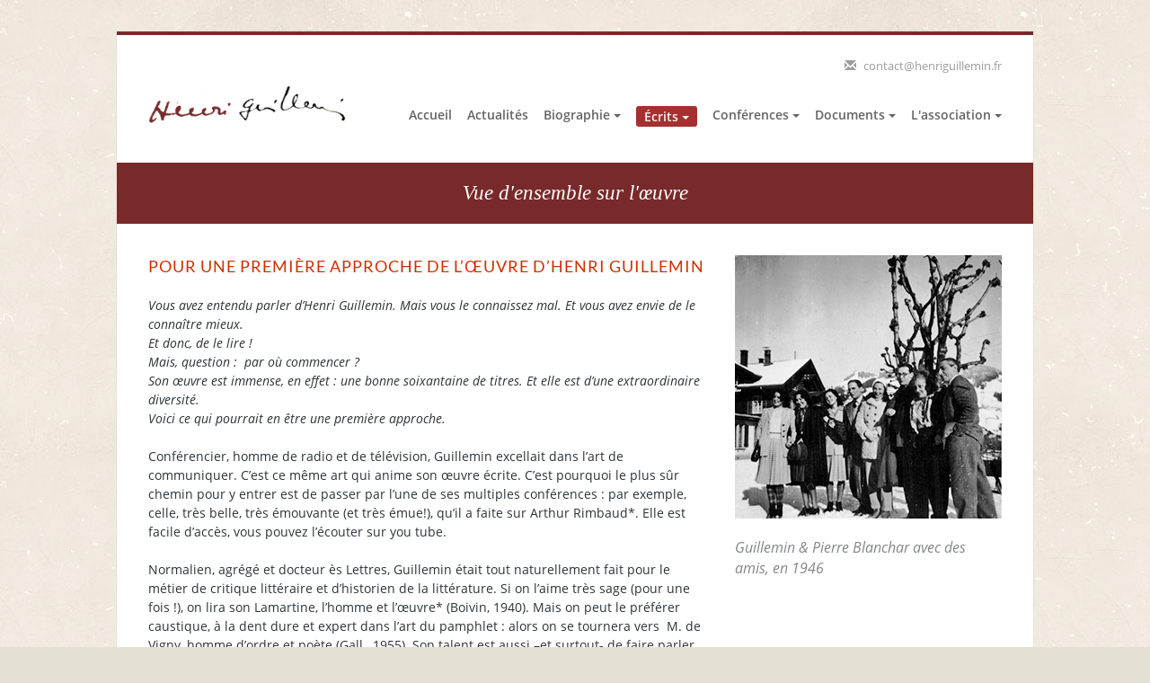

--- FILE ---
content_type: text/html; charset=UTF-8
request_url: https://henriguillemin.fr/vue-ensemble-oeuvre-guillemin.html
body_size: 4696
content:
<!DOCTYPE html>
<!--[if IE 8]><html class="no-js lt-ie9" lang="fr" > <![endif]-->
<!--[if gt IE 8]><!--> <html class="no-js" lang="fr" > <!--<![endif]-->
<head>
    <title>Vue d&#039;ensemble sur l&#039;œuvre - Henri Guillemin</title>
    <meta name="description" content="Le site de référence sur Henri Guillemin, célèbre historien et polémiste de 20ème siècle." />    <meta name="keywords" content="henri, guillemin" />            <meta http-equiv="Content-Type" content="text/html; charset=utf-8" />
        <meta name="viewport" content="width=device-width, initial-scale=1.0" />
        <meta name="author" content="frenchpixel.com" />
                <link rel="stylesheet" href="/css/base.css?v=a18" type="text/css" media="screen" />

        <!--[if lt IE 9]>
    <script src="https://oss.maxcdn.com/libs/html5shiv/3.7.0/html5shiv.js"></script>
    <script src="https://oss.maxcdn.com/libs/respond.js/1.4.2/respond.min.js"></script>
    <![endif]-->
            <link rel="shortcut icon" href="/favicon.ico" type="image/x-icon" />
    </head>
<body>
    <div class="container">
        <div class="row">
            <div class="col-xs-12">
                <div id="wrapper">
                                            <div id="header">
    <div class="navbar-header">
        <button type="button" class="navbar-toggle" data-toggle="collapse" data-target="#header .navbar-collapse">
            <span class="sr-only">Déplier le menu</span>
            <span class="icon-bar"></span>
            <span class="icon-bar"></span>
            <span class="icon-bar"></span>
        </button>
        <div class="clearfix visible-xs-block"></div>
        <a href="/" id="header_logo" class="navbar-brand"></a>
    </div>
    <div class="navbar-collapse collapse">
        <div id="header_contact_container">
            <ul id="header_contact">
                                    <li class="contact_info">
                        <a href="/contact-association-presence-henri-guillemin.html" ><span class="glyphicon glyphicon-envelope"></span> contact@henriguillemin.fr</a>
                    </li>
                                                            </ul>
        </div>
        <div id="header_navigation_container">
            
<ul id="header_navigation">
    
                        <li class=' '>
                <a href="/"  >
                    Accueil
                                    </a>
                            </li>
                    <li class=' '>
                <a href="/actualites-blog-henri-guillemin.html"  >
                    Actualités
                                    </a>
                            </li>
                    <li class=' dropdown'>
                <a href="/biographie-henri-guillemin.html"  class="dropdown-toggle" data-hover="dropdown" data-toggle="dropdown" aria-haspopup="true">
                    Biographie
                    <span class="caret"></span>                </a>
                                    <ul class="dropdown-menu">
                                                    <li class=''>
                                <a href="/qui-est-henri-guillemin.html" >
                                    Qui est Henri Guillemin
                                </a>
                            </li>
                                                    <li class=''>
                                <a href="/historien-polemiste-henri-guillemin.html" >
                                    Historien ou Polémiste
                                </a>
                            </li>
                                            </ul>
                            </li>
                    <li class='active dropdown'>
                <a href="/oeuvres-henri-guillemin.html"  class="dropdown-toggle" data-hover="dropdown" data-toggle="dropdown" aria-haspopup="true">
                    Écrits
                    <span class="caret"></span>                </a>
                                    <ul class="dropdown-menu">
                                                    <li class='active'>
                                <a href="/vue-ensemble-oeuvre-guillemin.html" >
                                    Vue d&#039;ensemble sur l&#039;œuvre
                                </a>
                            </li>
                                                    <li class=''>
                                <a href="/bibliographie-henri-guillemin.html" >
                                    Bibliographie
                                </a>
                            </li>
                                                    <li class=''>
                                <a href="/articles-journaux-henri-guillemin.html" >
                                    Articles de journaux
                                </a>
                            </li>
                                            </ul>
                            </li>
                    <li class=' dropdown'>
                <a href="/conferences.html"  class="dropdown-toggle" data-hover="dropdown" data-toggle="dropdown" aria-haspopup="true">
                    Conférences
                    <span class="caret"></span>                </a>
                                    <ul class="dropdown-menu">
                                                    <li class=''>
                                <a href="/conferences-henri-guillemin.html" >
                                    De Guillemin
                                </a>
                            </li>
                                                    <li class=''>
                                <a href="/conferences-sur-guillemin.html" >
                                    Sur Guillemin
                                </a>
                            </li>
                                            </ul>
                            </li>
                    <li class=' dropdown'>
                <a href="/documents-sur-guillemin.html"  class="dropdown-toggle" data-hover="dropdown" data-toggle="dropdown" aria-haspopup="true">
                    Documents
                    <span class="caret"></span>                </a>
                                    <ul class="dropdown-menu">
                                                    <li class=''>
                                <a href="/livres-sur-henri-guillemin.html" >
                                    Livres sur Guillemin
                                </a>
                            </li>
                                                    <li class=''>
                                <a href="/a-propos-articles-de-presse.html" >
                                    Articles de presse
                                </a>
                            </li>
                                                    <li class=''>
                                <a href="/autres-documents.html" >
                                    Autres documents
                                </a>
                            </li>
                                            </ul>
                            </li>
                    <li class=' dropdown'>
                <a href="/association-presence-henri-guillemin.html"  class="dropdown-toggle" data-hover="dropdown" data-toggle="dropdown" aria-haspopup="true">
                    L&#039;association
                    <span class="caret"></span>                </a>
                                    <ul class="dropdown-menu">
                                                    <li class=''>
                                <a href="/association-presence-henri-guillemin.html" >
                                    &quot;Présence d&#039;H.G&quot;
                                </a>
                            </li>
                                                    <li class=''>
                                <a href="/bulletins-association.html" >
                                    Bulletins de l&#039;association
                                </a>
                            </li>
                                                    <li class=''>
                                <a href="/contact-association-presence-henri-guillemin.html" >
                                    Contact
                                </a>
                            </li>
                                            </ul>
                            </li>
                
</ul>
        </div>
    </div>
</div>

                                        <div id="main">
                                    <div id="widget-71" class="widget widget_headband">
    <h1>Vue d'ensemble sur l'&oelig;uvre</h1>
</div>
            <div id="widget-95" class="widget widget_columns">
    <div class="row">
        <div class="col-sm-8 col-xs-12">
            <div class="widget_columns_col1">
                <p><span class="title-2"><strong>Pour une premi&egrave;re approche de l&rsquo;&oelig;uvre d&rsquo;Henri Guillemin</strong></span></p>
<p><strong>&nbsp;</strong></p>
<p><span class="italic">Vous avez entendu parler d&rsquo;Henri Guillemin. Mais vous le connaissez mal. Et vous avez envie de le conna&icirc;tre mieux.</span></p>
<p><span class="italic">Et donc, de le lire&nbsp;!</span></p>
<p><span class="italic">Mais, question&nbsp;:&nbsp; par o&ugrave; commencer&nbsp;?</span></p>
<p><span class="italic">Son &oelig;uvre est immense, en effet&nbsp;: une bonne soixantaine de titres. Et elle est d&rsquo;une extraordinaire diversit&eacute;.</span></p>
<p><span class="italic">Voici ce qui pourrait en &ecirc;tre une premi&egrave;re approche.</span></p>
<p>&nbsp; &nbsp; &nbsp; &nbsp; &nbsp; &nbsp; &nbsp; &nbsp; &nbsp; &nbsp; &nbsp; &nbsp; &nbsp; &nbsp; &nbsp; &nbsp; &nbsp; &nbsp; &nbsp; &nbsp; &nbsp; &nbsp;</p>
<p>Conf&eacute;rencier, homme de radio et de t&eacute;l&eacute;vision, Guillemin excellait dans l&rsquo;art de communiquer. C&rsquo;est ce m&ecirc;me art qui anime son &oelig;uvre &eacute;crite. C&rsquo;est pourquoi le plus s&ucirc;r chemin pour y entrer est de passer par l&rsquo;une de ses multiples conf&eacute;rences&nbsp;: par exemple, celle, tr&egrave;s belle, tr&egrave;s &eacute;mouvante (et tr&egrave;s &eacute;mue!), qu&rsquo;il a faite sur <strong><em>Arthur Rimbaud*. </em></strong>Elle est facile d&rsquo;acc&egrave;s, vous pouvez l&rsquo;&eacute;couter sur you tube.</p>
<p>&nbsp;&nbsp;&nbsp;</p>
<p>Normalien, agr&eacute;g&eacute; et docteur &egrave;s Lettres, Guillemin &eacute;tait tout naturellement fait pour le m&eacute;tier de critique litt&eacute;raire et d&rsquo;historien de la litt&eacute;rature. Si on l&rsquo;aime tr&egrave;s sage (pour une fois&nbsp;!), on lira son <strong><em>Lamartine, l&rsquo;homme et l&rsquo;&oelig;uvre* </em></strong>(Boivin, 1940<strong><em>). </em></strong>Mais on peut le pr&eacute;f&eacute;rer caustique, &agrave; la dent dure et expert dans l&rsquo;art du pamphlet&nbsp;: alors on se tournera vers&nbsp; <strong><em>M. de Vigny, homme d&rsquo;ordre et po&egrave;te</em></strong> (Gall., 1955). Son talent est aussi &ndash;et surtout- de faire parler son homme (&agrave; grand renfort de guillemets&nbsp;!), de le mettre en sc&egrave;ne, comme au th&eacute;&acirc;tre&nbsp;: &eacute;coutez donc, et voyez, <strong><em>Claudel et son art d&rsquo;&eacute;crire</em></strong> (Gall., 1955)&nbsp;: le spectacle vaut le d&eacute;tour&nbsp;!</p>
<p>&nbsp;&nbsp;&nbsp;&nbsp;</p>
<p>Supposons qu&rsquo;apr&egrave;s ces titres-l&agrave;, on ait besoin d&rsquo;une pause, d&rsquo;une parole apais&eacute;e, d&rsquo;un sourire. Alors, on aura plaisir &agrave; d&eacute;couvrir un Guillemin qui, exceptionnellement, s&rsquo;adonne &agrave; la pure fiction comme, par exemple, avec <strong><em>Cette Nuit-l&agrave;*</em></strong> (Le Griffon, 1949), qui est un conte &agrave; situer entre le fantastique et le merveilleux.</p>
<p>&nbsp;&nbsp;&nbsp;&nbsp;</p>
<p>Guillemin &eacute;tait un &eacute;crivain engag&eacute;. Ses <strong><em>Regards sur Bernanos*</em></strong> (Gall. 1976) sont d&rsquo;un catholique intransigeant. <strong><em>La V&eacute;rit&eacute; sur l&rsquo;affaire P&eacute;tain*</em></strong> (Gen&egrave;ve, 1945), sign&eacute;e &laquo;&nbsp;Cassius&nbsp;&raquo;, est un r&eacute;quisitoire&nbsp; d&rsquo;une violence revendiqu&eacute;e. Quant &agrave; l&rsquo;homme de gauche, on ne l&rsquo;entend nulle part mieux que dans son <strong><em>Silence aux pauvres&nbsp;! </em></strong>(Arl&eacute;a, 1989).</p>
<p>&nbsp;&nbsp;&nbsp;&nbsp;</p>
<p>Toutes ces facettes, vous&nbsp; les retrouverez, avec en plus les qualit&eacute;s du roman historique, dans le meilleur d&rsquo;Henri Guillemin, le mieux inform&eacute;, le mieux &eacute;crit, le plus &eacute;mouvant et, peut-&ecirc;tre, le plus actuel&nbsp;: <strong><em>La Trag&eacute;die de quarante huit </em></strong>(Milieu du Monde, 1948<strong><em>)</em></strong>, qui est le r&eacute;cit d&rsquo;un espoir immense (la r&eacute;volution ouvri&egrave;re de f&eacute;vrier 1848)&nbsp; et d&rsquo;une immense d&eacute;sillusion (le coup d&rsquo;&eacute;tat du 2 d&eacute;cembre 1852).</p>
<p><span class="introduction-1">&nbsp;</span></p>
<p><span class="introduction-1">NB &nbsp;: sont marqu&eacute;s d&rsquo;un ast&eacute;risque les titres r&eacute;&eacute;dit&eacute;s par Utovie</span>&nbsp;</p>
            </div>
        </div>
        <div class="col-sm-4 col-xs-12">
            <div class="widget_columns_col2">
                <p><img src="/uploads/editor/personnalites/pierre-blanchar-et-amis-guillemin.jpg.jpg" alt="Guillemin &amp; Pierre Blanchar " width="297" height="293" /></p>
<p>&nbsp;</p>
<p><span class="introduction-1">Guillemin &amp; Pierre Blanchar avec des amis, en 1946</span></p>
<p>&nbsp;</p>
<p>&nbsp;</p>
<p>&nbsp;</p>
<p>&nbsp;</p>
<p><span class="introduction-1"><img src="/uploads/editor/personnalites/guillemin-avec-frere-roger-a-taize.jpg" alt="Avec Fr&egrave;re Roger, &agrave; Taiz&eacute;, septembre 1969" width="297" height="222" /></span></p>
<p>&nbsp;</p>
<p><span class="introduction-1">Avec Fr&egrave;re Roger, &agrave; Taiz&eacute;, septembre 1969</span></p>
<p>&nbsp;</p>
            </div>
        </div>
                                    </div>
</div>

                        </div>
                                            <div id="prefooter">
    <div id="prefooter_content">
        <div class="row">
            <div class="col-sm-8">
                <h3 id="prefooter_title">
    Le site de référence sur Henri Guillemin
</h3>

                <ul id="prefooter_contact">
            <li>
            <span class="glyphicon glyphicon-user"></span>
            <span class="info_inner">Association &quot;Présence d&#039;Henri Guillemin&quot;</span>
        </li>
                    <li>
            <span class="glyphicon glyphicon-envelope"></span>
            <span class="info_inner"><a href="/contact-association-presence-henri-guillemin.html" > contact@henriguillemin.fr</a></span>
        </li>
        </ul>

            </div>
            <div class="col-sm-4">
                <div id="prefooter_logo">
    <img src="/images/prefooter_logo.png" alt="" id="prefooter_logo" />
</div>

            </div>
        </div>
    </div>
    <div id="prefooter_ornament"><span></span></div>
</div>

                                                                <div id="footer">
    <div id="footer_author">
        <a href="http://frenchpixel.com/" onclick="window.open(this.href); return false;">
            <span id="footer_author_logo"></span>
            <span id="footer_author_label">Réalisation : French Pixel</span>
        </a>
        - Henri Guillemin © 2015, 2025    </div>
        
<ul id="footer_navigation">
    
        <li class=''><a href='/mentions-legales/' rel='nofollow'>Mentions légales</a></li>
</ul>
</div>

                                    </div>
            </div>
        </div>
    </div>
            <script src="https://maps.google.com/maps/api/js"></script>
<script type="text/javascript" src="/js/base.js?v=8"></script>
    <div id="script_google_analytics">
        <script>
            (function(i,s,o,g,r,a,m){i['GoogleAnalyticsObject']=r;i[r]=i[r]||function(){
                        (i[r].q=i[r].q||[]).push(arguments)},i[r].l=1*new Date();a=s.createElement(o),
                    m=s.getElementsByTagName(o)[0];a.async=1;a.src=g;m.parentNode.insertBefore(a,m)
            })(window,document,'script','//www.google-analytics.com/analytics.js','ga');
            ga('create', 'UA-15925871-24', 'auto');
            ga('send', 'pageview');
        </script>
    </div>
<script>
    (function(h,o,t,j,a,r){
        h.hj=h.hj||function(){(h.hj.q=h.hj.q||[]).push(arguments)};
        h._hjSettings={hjid:760674,hjsv:6};
        a=o.getElementsByTagName('head')[0];
        r=o.createElement('script');r.async=1;
        r.src=t+h._hjSettings.hjid+j+h._hjSettings.hjsv;
        a.appendChild(r);
    })(window,document,'https://static.hotjar.com/c/hotjar-','.js?sv=');
</script>

    </body>
</html>


--- FILE ---
content_type: text/plain
request_url: https://www.google-analytics.com/j/collect?v=1&_v=j102&a=194890838&t=pageview&_s=1&dl=https%3A%2F%2Fhenriguillemin.fr%2Fvue-ensemble-oeuvre-guillemin.html&ul=en-us%40posix&dt=Vue%20d%27ensemble%20sur%20l%27%C5%93uvre%20-%20Henri%20Guillemin&sr=1280x720&vp=1280x720&_u=IEBAAEABAAAAACAAI~&jid=2051752838&gjid=1888264450&cid=451552587.1762574432&tid=UA-15925871-24&_gid=979417473.1762574432&_r=1&_slc=1&z=27266685
body_size: -451
content:
2,cG-WR0WXDHXY2